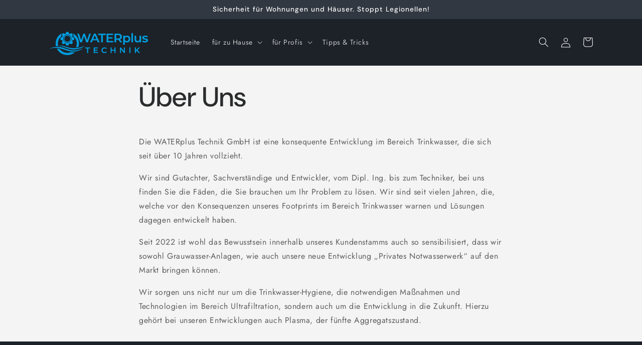

--- FILE ---
content_type: application/javascript; charset=utf-8
request_url: https://cs.complianz.io/cookie-solution/confs/js/77046945.js
body_size: -189
content:
_cmplc.csRC = { consApiKey: 'IH0ykIEf3y4Fzsb1UMLCsZUUDR2vnYei', brand: 'Complianz', publicId: '58f32b79-3bbb-4404-a902-44fb4af238da', floatingGroup: false };
_cmplc.csEnabled = true;
_cmplc.csPurposes = [1,5];
_cmplc.cpUpd = 1765885239;
_cmplc.csFeatures = {"geolocation_setting":true,"compliance_solution_white_labeling":1,"rejection_recovery":false,"full_customization":true,"multiple_languages":true,"mobile_app_integration":false};
_cmplc.csT = null;
_cmplc.googleConsentModeV2 = true;
_cmplc.totalNumberOfProviders = 9;
